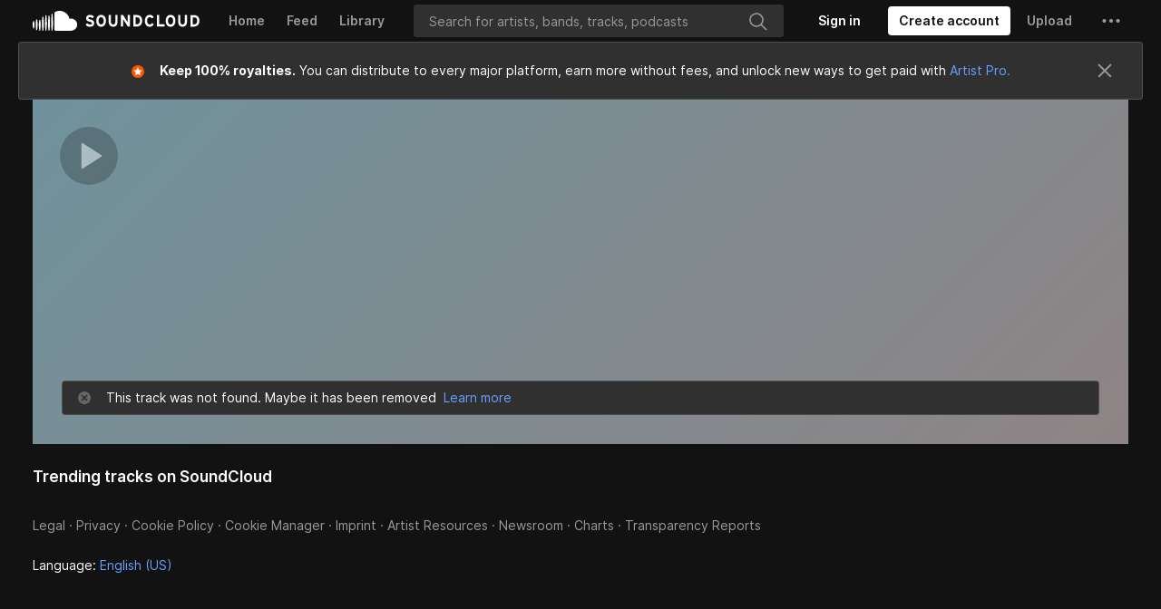

--- FILE ---
content_type: text/html; charset=utf-8
request_url: https://www.google.com/recaptcha/api2/aframe
body_size: 268
content:
<!DOCTYPE HTML><html><head><meta http-equiv="content-type" content="text/html; charset=UTF-8"></head><body><script nonce="KXdd_Cs9Bp93xGhLZmCdWw">/** Anti-fraud and anti-abuse applications only. See google.com/recaptcha */ try{var clients={'sodar':'https://pagead2.googlesyndication.com/pagead/sodar?'};window.addEventListener("message",function(a){try{if(a.source===window.parent){var b=JSON.parse(a.data);var c=clients[b['id']];if(c){var d=document.createElement('img');d.src=c+b['params']+'&rc='+(localStorage.getItem("rc::a")?sessionStorage.getItem("rc::b"):"");window.document.body.appendChild(d);sessionStorage.setItem("rc::e",parseInt(sessionStorage.getItem("rc::e")||0)+1);localStorage.setItem("rc::h",'1762488589763');}}}catch(b){}});window.parent.postMessage("_grecaptcha_ready", "*");}catch(b){}</script></body></html>